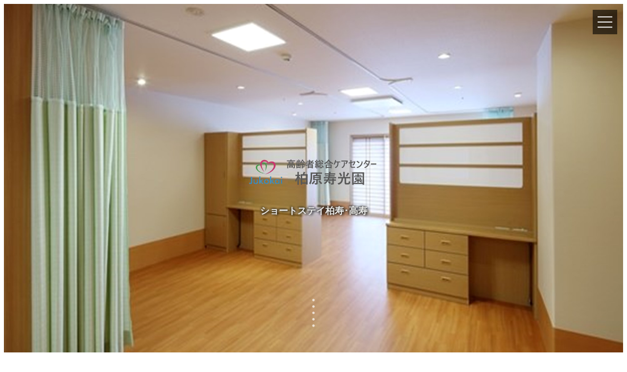

--- FILE ---
content_type: text/html
request_url: http://kasijyu.jyukoukai.org/4short.html
body_size: 3897
content:
<!DOCTYPE html>
<html lang="ja">
<head>
<meta charset="UTF-8">
<title>ショートステイ柏寿･高寿－社会福祉法人寿光会｜柏原市</title>
<meta name="viewport" content="width=device-width, initial-scale=1">
<meta name="description" content="">
<meta name="keywords" content="">
<link rel="stylesheet" href="https://cdnjs.cloudflare.com/ajax/libs/vegas/2.5.4/vegas.min.css">
<link rel="stylesheet" href="css/style.css">
</head>

<body class="home index2">

<!--スライドショー-->
<div id="subimg"></div>

<!--スクロールを促すアイコン-->
<div class="scroll"><img src="images/arrow1.gif" alt=""></div>

<header>
<h1 class="c" id="logo"><a href="index.html"><img src="images/logom.png" alt="高齢者総合ケアセンター柏原寿光園"></a>
<a class="subheader">ショートステイ柏寿･高寿</a></h1>
</header>

<div id="container">
<div id="contents">
<p><a href="index.html">ホーム</a> > ショートステイ柏寿･高寿</p>
<main>
<!--▼▼本文▼▼-->

<section>
<h2>ショートステイ柏寿<span>Short Stays</span></h2>
<h3>ショートステイ柏寿</h3>
<p></p>
<h3>事業目的</h3>
<p>指定短期入所生活介護は、介護保険法令に基づきご契約者（利用者）がその有する能力に応じ、可能な限り自立した日常生活を営むことができるように支援することを目的として、ご契約者に日常生活を営むために必要な居室および共用施設等をご利用いただき、指定短期入所生活介護サ－ビスを提供します。<br>
この施設は、身体上または精神上著しい障害があるために常時の介護を必要とし、かつ居宅においてこれを受けることが困難な方がご利用いただけます。</p>
<h3>運営の方針</h3>
<p>利用者の人権の尊重に努めると共に、保険・福祉・医療の連携、地域及び地域の方々との連携の強化に努め、高齢者が地域社会において安心して生活することができるように支援いたします。<br>
また、質の高いサ－ビスが提供できるよう職員の専門性の向上に努めます。</p>
<h3>事業所名称</h3>
<p>ショートステイ柏寿 (かしじゅ)　：<br class="sp-br">（ショートステイ 個室　10名））</p>
<h3>サービス種別</h3>
<p>指定短期入所生活介護サ－ビス</p>
<h3>所在地</h3>
<p>〒582-0015　　大阪府柏原市高井田650番1<br>
TEL <a href="tel:0729775533">072-977-5533</a><br>
Fax 072-977-3100</p>
<h3>入所対象者</h3>
<p>原則として要介護1～5で認定を受けた方が対象となります。</p>
<h3>主な設備</h3>
<p>◆【個室】居室<br>
・施設内５階に合計１０室、全て個室（１人部屋）になります。<br>
・居室には、テレビ・電動ベッド・洗面台・トイレ・収納棚を備え付けてあります。<br>
◆その他<br>
・食堂兼ロビー・医務室・リハビリ室・一般浴室・特殊浴室・喫茶ルーム等</p>
<h3>重要事項説明書</h3>
<p><a target="blank" href="jyuuyoujikou_setumeisyo/4short_1kasijyu.pdf">重要事項説明書　【PDFファイル】　<img src="images/pdf.png" alt=""></a></p>
<p class="r"><a href="https://kasijyu-news.blogspot.com/">お知らせ　<span class="icon color2">≫</span></a><br>
<a href="9recruit.html">採用情報　<span class="icon color2">≫</span></a></p>
</section>

<div class="pickup">
<div class="list">
<figure><img src="pdf_etc/4short/ka1.jpg" alt=""></figure>
</div>
<div class="list">
<figure><img src="pdf_etc/4short/ka2.jpg" alt=""></figure>
</div>
<div class="list">
<figure><img src="pdf_etc/4short/ka3.jpg" alt=""></figure>
</div>
<div class="list">
<figure><img src="pdf_etc/4short/ka4.jpg" alt=""></figure>
</div>
<div class="list">
<figure><img src="pdf_etc/4short/ka5.jpg" alt=""></figure>
</div>
<div class="list">
<figure><img src="pdf_etc/4short/ka6.jpg" alt=""></figure>
</div>
</div>
<!--/.pickup-->

<section>
<h2>ショートステイ高寿<span>Nursing Home</span></h2>
<h3>ショートステイ高寿</h3>
<p></p>
<h3>事業目的</h3>
<p>指定短期入所生活介護は、利用者一人一人の意思及び人格を尊重し、利用者の居宅における生活とショート利用中の生活が連続したものになるよう配慮しながら、ユニットにおいて利用者が相互に社会的関係を築き、自立的な日常生活を営むことを支援します。それにより、利用者の心身機能の維持並びに利用者の家族の身体的及び精神的負担の軽減を図ることを目的としています。</p>
<h3>運営の方針</h3>
<p>利用者の人権の尊重に努めると共に、保険・福祉・医療の連携、地域及び地域の方々との連携の強化に努め、高齢者が地域社会において安心して生活することができるように支援いたします。<br>
また、質の高いサ－ビスが提供できるよう職員の専門性の向上に努めます。</p>
<h3>事業所名称</h3>
<p>ショートステイ高寿 (こうじゅ)　：<br class="sp-br">（ショートステイ　個室 10名）</p>
<h3>サービス種別</h3>
<p>指定短期入所生活介護サ－ビス</p>
<h3>所在地</h3>
<p>〒582-0015　　大阪府柏原市高井田650番1<br>
TEL <a href="tel:0729775533">072-977-5533</a><br>
Fax 072-977-3100</p>
<h3>入所対象者</h3>
<p>原則として要介護1～5で認定を受けた方が対象となります。</p>
<h3>主な設備</h3>
<p>◆【個室】居室<br>
・施設内３階に合計１０室、全て個室（１人部屋）になります。<br>
・居室には、テレビ・電動ベッド・洗面台・トイレ・収納棚を備え付けてあります。<br>
◆共同生活室<br>
・ユニットに共同生活室（リビングルーム）を設けています。<br>
◆その他<br>
・食堂兼ロビー・医務室・リハビリ室・一般浴室・特殊浴室・喫茶ルーム等</p>
<h3>重要事項説明書</h3>
<p><a target="blank" href="jyuuyoujikou_setumeisyo/4short_2koujyu.pdf">重要事項説明書　【PDFファイル】　<img src="images/pdf.png" alt=""></a></p>
<p class="r"><a href="https://kasijyu-news.blogspot.com/">お知らせ　<span class="icon color2">≫</span></a><br>
<a href="9recruit.html">採用情報　<span class="icon color2">≫</span></a></p>
</section>

<section>
<h2>お問合せ <span>Contact</span></h2>
<h3>お問合せ</h3>
<p>ご利用料金等及びご質問・ご不明な点がございましたら、お気軽にお問い合わせください！<br>
〒582-0015　　大阪府柏原市高井田650番1<br>
TEL　<a href="tel:0729775533">072-977-5533</a><br>
Fax　072-977-3100</p>
</section>


<!--▲▲本文▲▲-->
</main>

<footer>
<div id="footermenu1" >

<ul>
<li class="mt1"><a href="index.html" class="up"><img src="images/logo.png" alt="高齢者総合ケアセンター柏原寿光園"></a></li>
<li>〒582-0015</li>
<li>大阪府柏原市高井田650番1</li>
<li>TEL:072-977-5533</li>
<li>Fax:072-977-3100</li>
<li class="mt1"><strong>【アクセス】</strong></li>
<li><strong>［電車をご利用の場合］</strong>：<br class="sp-br">JR高井田駅徒歩2分。近鉄河内国分駅徒歩8分</li>
<li><strong>［お車をご利用の場合］</strong>：<br class="sp-br">国道25号線の「国豊橋北詰」交差点を東へ、1つ目交差点を北へ100m</li>
<li><strong>［駐車場］</strong>：有り</li>
</ul>
<ul>
<li><iframe src="https://www.google.com/maps/embed?pb=!1m18!1m12!1m3!1d3285.2674291998665!2d135.63529181531945!3d34.572099197602284!2m3!1f0!2f0!3f0!3m2!1i1024!2i768!4f13.1!3m3!1m2!1s0x600127d4be89e599%3A0x73248a81f7b5ef06!2z44CSNTgyLTAwMTUg5aSn6Ziq5bqc5p-P5Y6f5biC6auY5LqV55Sw77yW77yV77yQ4oiS77yR!5e0!3m2!1sja!2sjp!4v1660034350283!5m2!1sja!2sjp" width="600" height="450" style="border:0;" allowfullscreen="" loading="lazy" referrerpolicy="no-referrer-when-downgrade"></iframe></li>
</ul>

</div>
<!--/#footermenu1-->

<small>Copyright&copy; <a href="index.html">高齢者総合ケアセンター柏原寿光園</a> All Rights Reserved.</small>
<span class="pr"><a href="https://template-party.com/" target="_blank">《Web Design:Template-Party》</a></span>
</footer>

</div>
<!--/#contents-->

</div>
<!--/#container-->

<!--メインメニュー-->
<nav id="menubar">
<ul>
<li><a href="index.html">ホーム<span>Home</span></a></li>
<li><a href="https://kasijyu-news.blogspot.com/">お知らせ<span>News</span></a></li>
<li><a href="3home.html">特別養護老人ホーム柏寿･高寿<span>Nursing Home</span></a></li>
<li><a href="4short.html">ショートステイ柏寿･高寿<span>Short Stays</span></a></li>
<li><a href="5day.html">デイサービスセンター高寿<span>Day Service</span></a></li>
<li><a href="6help.html">柏原寿光園ホームヘルプセンター<span>Home Help</span></a></li>
<li><a href="7care.html">柏原ケアプランセンター寿光園<span>Care Plan</span></a></li>
<li><a href="9recruit.html">採用情報<span>Recruit</span></a></li>
</ul>
</nav>

<!--jQueryファイルの読み込み-->
<script src="https://ajax.googleapis.com/ajax/libs/jquery/3.6.0/jquery.min.js"></script>

<!--スライドショー（vegas）-->
<script src="https://cdnjs.cloudflare.com/ajax/libs/vegas/2.5.4/vegas.min.js"></script>
<script src="js/vegas4short.js"></script>

<!--スライドショー（slick）-->
<script src="https://cdn.jsdelivr.net/npm/slick-carousel@1.8.1/slick/slick.min.js"></script>
<script src="js/slick.js"></script>

<!--パララックス（inview）-->
<script src="https://cdnjs.cloudflare.com/ajax/libs/protonet-jquery.inview/1.1.2/jquery.inview.min.js"></script>
<script src="js/jquery.inview_set.js"></script>

<!--メニュー開閉用のスクリプト-->
<div id="menubar_hdr"></div>
<script src="js/openclose_tp.js"></script>

<!--ページの上部へ戻るボタン-->
<p class="pagetop"><a href="#">↑</a></p>
</body>
</html>


--- FILE ---
content_type: text/css
request_url: http://kasijyu.jyukoukai.org/css/style.css
body_size: 11908
content:
@charset "utf-8";



/*リセットCSS（sanitize.css）の読み込み
---------------------------------------------------------------------------*/
@import url("https://unpkg.com/sanitize.css");

/*Google Fontsの読み込み
---------------------------------------------------------------------------*/
@import url('https://fonts.googleapis.com/css2?family=Tangerine&display=swap');
/*Google Fontsの読み込み★
---------------------------------------------------------------------------*/
@import url('https://fonts.googleapis.com/css2?family=Questrial&display=swap');
@import url('https://fonts.googleapis.com/css2?family=Tangerine&display=swap');


/*slick.cssの読み込み
---------------------------------------------------------------------------*/
@import url("https://cdn.jsdelivr.net/npm/slick-carousel@1.8.1/slick/slick.css");

/*inview.cssの読み込み
---------------------------------------------------------------------------*/
@import url("inview.css");



/*全体の設定
---------------------------------------------------------------------------*/
html,body {
	overflow-x: hidden;
	font-size: 14px;	/*基準となるフォントサイズ。下の方にある「画面幅800px以上」で基準を大きなサイズに変更しています。*/
}

body {
	font-family: "ヒラギノ丸ゴ Pro", "Hiragino Maru Gothic Pro", "メイリオ", Meiryo, Osaka, "ＭＳ Ｐゴシック", "MS PGothic", sans-serif;	/*フォント種類*/
	-webkit-text-size-adjust: none;
	background: #fff;	/*背景色#a0ded3*/
	color: #171717;	/*全体の文字色#fff*/
	line-height: 2;		/*行間*/
}

/*マージンのリセット*/
figure {margin: 0;}
dd {margin: 0;}

/*table全般の設定*/
table {border-collapse:collapse;}

/*画像全般の設定*/
img {border: none;max-width: 100%;height: auto;vertical-align: middle;}

/*section全般の設定*/
section + section {
	padding-top: 30px;	/*sectionの間に空けるスペース*/
}

/*videoタグ*/
video {max-width: 100%;}

/*iframeタグ*/
iframe {width: 100%;}

/*notbarタグ*/
notbar {overflow-y;}


/*opa1（透明から着色状態に）
---------------------------------------------------------------------------*/
@keyframes opa1 {
	0% {opacity: 0;}
	100% {opacity: 1;}
}

/*リンクテキスト全般の設定
---------------------------------------------------------------------------*/
a {
	color: #333;	/*文字色#fff*/
}

a:hover {
	color: #448db3;	/*マウスオン時の文字色#999*/
}

/*container。サイト全体を囲むブロック。
---------------------------------------------------------------------------*/
#container {
	margin: 0 auto;
	max-width: 1400px;	/*最大幅。これ以上幅が広がらないように。*/
	padding: 0 10px;	/*上下、左右へのブロック内の余白*/
}

/*headerブロック（ロゴが入った最上段のブロック）
---------------------------------------------------------------------------*/
/*トップページの画像ロゴ(png画像)設定*/
.home header #logo {
	position: absolute;left: 50%;top: 50%;transform: translate(-50%, -50%);
	width: 300px;				/*ロゴ画像の幅*/
	animation-name: opa1;		/*@keyframesの指定*/
	animation-duration: 3S;		/*アニメーションの実行時間*/
	animation-fill-mode: both;	/*アニメーションの待機中は最初のキーフレームを維持、終了後は最後のキーフレームを維持。*/
}

/*トップページの画像ロゴ(png画像)を、デフォルトでは非表示にする*/
.home header #logo {
	display: none;
}

/*ロゴアニメーションを使わない場合の設定*/
.home.index2 header #logo {display: block;}
.home.index2 svg {display: none;}

/*トップページ以外のロゴ画像の幅*/
.home header #logosub {
	width: 150px;
}


/*mainブロック
---------------------------------------------------------------------------*/
main {
	margin-bottom: 100px;	/*下に空けるスペース*/
}


/*ブロック内のh2タグ*/
main h2 {
	clear: both;
	opacity: 0;							/*透明度。0は色が出ていない(0%)状態の事。*/
	text-align: center;					/*文字をセンタリング*/
	font-weight: normal;				/*hタグはデフォルトで太字なので、これを標準にする*/
	font-size: 1.6rem;					/*文字サイズ。remの単位についてはテンプレート内の解説をお読み下さい。3rem*/
	margin-bottom: 0px;				/*下に空けるスペース80*/
        text-shadow:1.5px 8px 3px #737c3e;
}

/*ブロック内のh2タグ内のspanタグ（日本語の小さい説明用部分）*/
main h2 span {
	display: block;	
	font-family: 'Tangerine', cursive, "ヒラギノ丸ゴ Pro", "Hiragino Maru Gothic Pro", "メイリオ", Meiryo, Osaka;
	font-size: 1.2rem;			/*文字サイズ。remの単位についてはテンプレート内の解説をお読み下さい。*/
        letter-spacing: 0.2em;		/*文字間隔を少し広くとる指定*/
	margin-top: -20px;				/*上に空けるスペース80*/
}

/*spanタグの前に「〜」を出力する指定*/
main h2 span::before {
	font-size: 1.2rem;			/*文字サイズ。remの単位についてはテンプレート内の解説をお読み下さい。*/
	content: "〜";
	padding-right: 10px;
}

/*spanタグの後に「〜」を出力する指定*/
main h2 span::after {
	font-size: 1.2rem;			/*文字サイズ。remの単位についてはテンプレート内の解説をお読み下さい。*/
	content: "〜";
	padding-left: 10px;
}

/*ブロック内のh3タグ*/
main h3 {
	clear: both;
	font-weight: normal;	/*hタグはデフォルトで太字なので、これを標準にする*/
	text-align:　;		/*文字をセンタリングcenter*/
	font-size: 1.2rem;		/*★文字サイズ。remの単位についてはテンプレート内の解説をお読み下さい。1.6*/
	border-bottom: 1px solid #a0ded3;
	margin: 5px 0;			/*★上下50px、左右へとる余白10px 0*/
        text-shadow:1px 3px 3px #38755d;
}

/*mainブロックのpタグ*/
main p {
	margin: 0 5px 10px;	/*上、左右、下へ空けるスペース 0 5px 30px*/
}


/*３本バー（ハンバーガー）アイコン設定
---------------------------------------------------------------------------*/
/*３本バーブロック*/
#menubar_hdr {
	display: block;
	position: fixed;z-index: 100;
	top: 20px;		/*上からの配置場所*/
	right: 20px;	/*左からの配置場所*/
	width: 50px;	/*幅*/
	height: 50px;	/*高さ*/
	cursor: pointer;
	background: rgba(0,0,0,0.6) url(../images/icon_menu.png) no-repeat center top/50px;	/*背景色、背景画像の読み込み、画像の上半分（３本マーク）を表示。幅は50px。*/
}

/*×印が出ている状態の設定。*/
#menubar_hdr.close {
	background: #ff0000 url(../images/icon_menu.png) no-repeat center bottom/50px;	/*背景色、背景画像の読み込み、画像の下半分（×マーク）を表示。幅は50px。*/
}

/*メニューの設定
---------------------------------------------------------------------------*/
#menubar ul {list-style: none;}

/*ボックス全体の設定*/
#menubar {
	display: none;				/*デフォルトで非表示にしておく*/
	animation-name: opa1;		/*@keyframesの指定*/
	animation-duration: 1S;		/*アニメーションの実行時間*/
	animation-fill-mode: both;	/*アニメーションの待機中は最初のキーフレームを維持、終了後は最後のキーフレームを維持。*/
	position: fixed;overflow: auto;z-index: 99;	/*fixedはスクロールしても動かない為の指定*/
	left: 0px;top: 0px;
	width: 100%;
	height: 100%;
	padding: 10px 50px;		/*ボックス内の余白50px*/
	text-align: center;	/*テキストをセンタリング*/
	background: rgba(0,0,0,0.8);	/*背景色*/
	font-size: 1.0rem;	/*文字サイズ。remの単位についてはテンプレート内の解説をお読み下さい。1.2*/
	line-height: 1.3;		/*行間2*/
}

/*メニュー１個あたりの設定*/
#menubar li {
	margin-bottom: 10px;	/*下に空けるスペース20*/
}

#menubar a {
	display: block;text-decoration: none;
	text-align: center;	/*テキストをセンタリング*/
	background: #fff;	/*背景色*/
	color: #000;		/*文字色*/
	border-radius: 5px;	/*角丸の指定*/
	box-shadow: 0px 0px 50px 10px rgba(255,255,255,0.4);	/*ボックスの影。右へ、下へ、ぼかし幅、範囲。255,255,255は白の事で0.4は色が40%出た状態の事。*/
	padding: 5px;	/*余白*/
}

/*メニュー内のspanタグ（小さい日本語部分）*/
#menubar span {
	display: block;
	font-size: 0.7rem;	/*文字サイズ。remの単位についてはテンプレート内の解説をお読み下さい。*/
}

/*フッター設定
---------------------------------------------------------------------------*/
footer small {font-size: 100%;}

footer {
	font-size: 0.6rem;		/*文字サイズ。remの単位についてはテンプレート内の解説をお読み下さい。*/
	text-align: center;		/*内容をセンタリング*/
	padding: 0px;			/*ボックス内の余白*/
	background-color: #a0ded3 ;    /*★背景色*/
}

/*リンクテキスト*/
footer a {text-decoration: none;}

/*著作部分*/
footer .pr {display: block;}

#footermenu1 {
	overflow: hidden;
	padding: 10px 0;	/*上下、左右へのボックス内の余白*/
	padding-left: 3%;	/*左に空ける余白*/
	padding-right: 3%;	/*右に空ける余白*/
}
#footermenu1 a {
	opacity: 0.7;	/*透明度。70%の色がついた状態。*/
}
#footermenu1 a:hover {
	opacity: 1;
}
/*１行分の設定*/
#footermenu1 ul {
  list-style: none;
	font-size: 15px;	/*文字サイズ*/
	float: ;	/*左に回り込み★left*/
	width: ;		/*★幅50%*/
	padding-right: 1%;
	padding-left: 1%;
	text-align: left;
	line-height: 1.7;
}
/*見出し*/
#footermenu1 li.title, 
#footermenu1li.title a {
	opacity: 1;	/*透明度。100%色がついた状態。*/
	font-size: 10px;	/*文字サイズ*/
}

/*フッターにあるアイコン類
---------------------------------------------------------------------------*/
/*アイコン類を囲むブロック*/
ul.icon {
	list-style: none;
	margin: 0;padding: 0;
	margin-bottom: 30px;	/*下に空けるスペース*/
}

/*アイコン１個あたりの設定*/
ul.icon li {
	display: inline-block;	/*リストタグを横並びにさせる指定*/
}

/*アイコン画像の設定*/
ul.icon img {
	width: 30px;	/*アイコン画像の幅*/
}

/*画像のマウスオン時*/
ul.icon img:hover {
	opacity: 0.8;	/*透明度。0.8は色が80%出た状態の事。*/
}

/*トップページの「Photo's（お料理の写真）」の横スライドショーコーナー（slickを使用）
---------------------------------------------------------------------------*/
/*スライドショー全体を囲むボックス*/
.pickup {
	position: relative;
	display: flex;			/*flexボックスを使う指定*/
}

/*１個あたりのボックス*/
.pickup .slick-slide {
	margin: 5px !important;
	width: auto;	/**/
}

/*ボックス内の画像*/
.pickup .list img {
	object-fit: cover;	/*トリミングのタイプ*/
	width: 100%;		/*画像の幅*/
	font-family: 'object-fit: cover;';	/*IE対策*/
}

/*「お知らせ」ブロック
---------------------------------------------------------------------------*/
/*お知らせブロック*/
#new {
	display: flex;		/*flexボックスを使う指定*/
	flex-wrap: wrap;	/*折り返す指定*/
	padding: 0 5px;		/*上下、左右へのボックス内の余白*/
}

/*日付(dt)、記事(dd)共通設定*/
#new dt,
#new dd {
	border-bottom: 1px solid rgba(255,255,255,0.2);	/*下線の幅、線種、色。255,255,255,は白の事で0.2は色が20%出た状態の事。*/
	padding: 5px 0;					/*上下、左右へのボックス内の余白*/
}

/*日付(dt)設定*/
#new dt {
	width: 8em;	/*幅。8文字(em)分。*/
}

/*記事(dd)設定*/
#new dd {
	width: calc(100% - 8em);	/*「8em」は上の「#new dt」のwidthの値です。*/
}

/*listb（worksページで使っている横長ブロック）★
---------------------------------------------------------------------------*/
/*ボックスの設定*/
#contents .listb {
	position: relative;
	border-radius: 5px;				/*角丸の指定。ほんの少し角が丸くなります。*/
	overflow: hidden;				/*角丸から内容が飛び出ないよう、飛び出た部分を非表示にする指定*/
	display: flex;
	align-items: center;			/*中のブロックの縦並びの揃え方*/
	background: #b22d35;		/*★000背景色*/
	color: #fff;			/*文字色*/
	margin: 0 3% 30px;		/*ボックスの下に空けるスペース。上、左右、下への順番。*/
}
/*リンクテキストの文字色*/
#contents .listb a {
	color: #fff;
}
/*ボックス内のh4（見出し）タグ*/
#contents .listb h4 {
	margin-bottom: 20px;	/*下のテキストとの間に空けるスペース*/
	font-size: 140%;		/*文字サイズ*/
}
/*ボックス内のp（段落）タグ*/
#contents .listb p {
	padding: 0;		/*余白のリセット*/
}
/*ボックス内のfigure画像*/
#contents .listb figure {
	width: 50%;		/*画像の幅*/
}
/*「class="text"」を指定したブロック。テキストブロック。*/
#contents .listb .text {
	width: 50%;		/*ブロックの幅。下のpaddingの5%とも連動するので変更の際は注意して下さい。*/
	padding: 2% 5%;	/*上下、左右0.5へのブロック内の余白*/
}

/*偶数目のブロックの設定（画像とテキストブロックが左右交互に入れ替わる設定です。全部同じむきがよければこのブロックを削除します。）*/
#contents .listb:nth-of-type(even) .text {
	order: 1;
}

/*装飾文字の設定（共通）★font-size: 14vw;*/
#contents .listb::before {
	font-size: 26vw;
	line-height: 1;
	position: absolute;
	color: rgba(255,255,255,0.15);	/*文字色。255,255,255は白のことで、0.15は色が15%出た状態のこと。*/
	font-family: 'Tangerine', cursive;	/*冒頭で読み込んだGoogle Fontsを適用する指定*/
}
/*奇数番目のブロックの文字の配置場所指定★left: -10px;top: -40px;*/
#contents .listb:nth-of-type(odd)::before {
	left: -10px;
	top: -20px;
}
/*偶数番目のブロックの文字の配置場所指定★right: -7px;top: -10px;*/
#contents .listb:nth-of-type(even)::before {
	right: -7px;
	top: -6px;
}
/*１つ目ブロックに表示させるテキスト*/
#contents .listb:nth-of-type(1)::before {
	content: "News";
}
/*２つ目ブロックに表示させるテキスト★font-size: 10vw*/
#contents .listb:nth-of-type(2)::before {
	content: "Find a Job";
	font-size: 15vw;
}
/*３つ目ブロックに表示させるテキスト*/
#contents .listb:nth-of-type(3)::before {
	content: "Site3";
}
/*4つ目ブロックに表示させるテキスト*/
#contents .listb:nth-of-type(4)::before {
	content: "Site4";
}
/*5つ目ブロックに表示させるテキスト*/
#contents .listb:nth-of-type(5)::before {
	content: "Site5";
}

/*ボックス内のボタン（共通）*/
.btn1 a {
	display: block;
	font-size: 3vw;
	text-decoration: none;
	border: 1px solid #fff;		/*枠線の幅、線種、色*/
	text-align: center;			/*テキストをセンタリング*/
	padding: 0px 0px;			/*上下、左右へのボタン内の余白10px 30px*/
	margin: 10px auto 0;		/*上、左右、下へのボックスの外側への余白*/
}
/*ボタンのマウスオン時（共通）*/
.btn1 a:hover {
	background: #fff;	/*背景色*/
	color: #000 !important;		/*文字色*/
}

/*lists（サービス事業所ブロック）★
---------------------------------------------------------------------------*/
/*ボックスの設定*/
#contents .lists {
	position: relative;
	border-radius: 5px;				/*角丸の指定。ほんの少し角が丸くなります。*/
	overflow: hidden;				/*角丸から内容が飛び出ないよう、飛び出た部分を非表示にする指定*/
	display: flex;
	align-items: center;			/*中のブロックの縦並びの揃え方*/
	background: #6a6da9;		/*★000背景色*/
	color: #fff;			/*文字色*/
	margin: 0 3% 30px;		/*ボックスの下に空けるスペース。上、左右、下への順番。*/
}
/*リンクテキストの文字色*/
#contents .lists a {
	color: #fff;
}
/*ボックス内のh4（見出し）タグ*/
#contents .lists h4 {
	margin-bottom: 20px;	/*下のテキストとの間に空けるスペース*/
	font-size: 120%;		/*★文字サイズ140%*/
}
/*ボックス内のp（段落）タグ*/
#contents .lists p {
	padding: 0;		/*余白のリセット*/
}
/*ボックス内のfigure画像*/
#contents .lists figure {
	width: 50%;		/*画像の幅*/
}
/*「class="text"」を指定したブロック。テキストブロック。*/
#contents .lists .text {
	width: 50%;		/*ブロックの幅。下のpaddingの5%とも連動するので変更の際は注意して下さい。*/
	padding: 2% 0.5%;	/*上下、左右5へのブロック内の余白*/
}

/*偶数目のブロックの設定（画像とテキストブロックが左右交互に入れ替わる設定です。全部同じむきがよければこのブロックを削除します。）*/
#contents .lists:nth-of-type(even) .text {
	order: 1;
}

/*装飾文字の設定（共通）*/
#contents .lists::before {
	font-size: 22vw;	/*★15vw*/
	line-height: 1;
	position: absolute;
	color: rgba(255,255,255,0.15);	/*文字色。255,255,255は白のことで、0.15は色が15%出た状態のこと。*/
	font-family: 'Tangerine', cursive;	/*冒頭で読み込んだGoogle Fontsを適用する指定*/
}
/*奇数番目のブロックの文字の配置場所指定*/
#contents .lists:nth-of-type(odd)::before {
	left: 0px;	/*★-10px*/
	top: 0px;	/*★-40px*/
}
/*偶数番目のブロックの文字の配置場所指定*/
#contents .lists:nth-of-type(even)::before {
	right: 0px;	/*★ -10px*/
	top: 0px;	/*★-40px*/
}
/*１つ目ブロックに表示させるテキスト*/
#contents .lists:nth-of-type(1)::before {
	content: "Service1";
}
/*２つ目ブロックに表示させるテキスト*/
#contents .lists:nth-of-type(2)::before {
	content: "Service2";
}
/*３つ目ブロックに表示させるテキスト*/
#contents .lists:nth-of-type(3)::before {
	content: "Service3";
}
/*4つ目ブロックに表示させるテキスト*/
#contents .lists:nth-of-type(4)::before {
	content: "Service4";
}
/*5つ目ブロックに表示させるテキスト*/
#contents .lists:nth-of-type(5)::before {
	content: "Service5";
}
/*6つ目ブロックに表示させるテキスト*/
#contents .lists:nth-of-type(6)::before {
	content: "Service6";
}
/*7つ目ブロックに表示させるテキスト*/
#contents .lists:nth-of-type(7)::before {
	content: "Service7";
}
/*8つ目ブロックに表示させるテキスト*/
#contents .lists:nth-of-type(8)::before {
	content: "Service8";
}

/*ボックス内のボタン（共通）*/
.btn1 a {
	display: block;
	font-size: 3vw;
	text-decoration: none;
	border: 1px solid #fff;		/*枠線の幅、線種、色*/
	text-align: center;			/*テキストをセンタリング*/
	padding: 0px 0px;			/*上下、左右へのボタン内の余白*/
	margin: 10px auto 0;		/*上、左右、下へのボックスの外側への余白*/
}
/*ボタンのマウスオン時（共通）*/
.btn1 a:hover {
	background: #fff;	/*背景色*/
	color: #000 !important;		/*文字色*/
}


/*listj（グループ施設ブロック）★
---------------------------------------------------------------------------*/
/*ボックスの設定*/
#contents .listj {
	position: relative;
	border-radius: 5px;				/*角丸の指定。ほんの少し角が丸くなります。*/
	overflow: hidden;				/*角丸から内容が飛び出ないよう、飛び出た部分を非表示にする指定*/
	display: flex;
	align-items: center;			/*中のブロックの縦並びの揃え方*/
	background: #19162b;		/*★000背景色*/
	color: #fff;			/*文字色*/
	margin: 0 3% 30px;		/*ボックスの下に空けるスペース。上、左右、下への順番。*/
}
/*リンクテキストの文字色*/
#contents .listj a {
	color: #fff;
}
/*ボックス内のh4（見出し）タグ*/
#contents .listj h4 {
	margin-bottom: 0px;	/*下のテキストとの間に空けるスペース20*/
	margin-top: 0px;	/*上のテキストとの間に空けるスペース*/
	font-size: 140%;		/*文字サイズ*/
}
/*ボックス内のp（段落）タグ*/
#contents .listj p {
	padding: 0;		/*余白のリセット*/
}
/*ボックス内のfigure画像*/
#contents .listj figure {
	width: 50%;		/*画像の幅*/
}
/*「class="text"」を指定したブロック。テキストブロック。*/
#contents .listj .text {
	width: 50%;		/*ブロックの幅50。下のpaddingの5%とも連動するので変更の際は注意して下さい。*/
	padding: 2% 0.5%;	/*上下、左右0.5へのブロック内の余白*/
}

/*偶数目のブロックの設定（画像とテキストブロックが左右交互に入れ替わる設定です。全部同じむきがよければこのブロックを削除します。）*/
#contents .listj:nth-of-type(even) .text {
	order: 1;
}

/*★装飾文字の設定（共通）18vw*/
#contents .listj::before {
	font-size: 40vw;
	line-height: 1;
	position: absolute;
	color: rgba(255,255,255,0.15);	/*文字色。255,255,255は白のことで、0.15は色が15%出た状態のこと。*/
	font-family: 'Tangerine', cursive;	/*冒頭で読み込んだGoogle Fontsを適用する指定*/
}
/*★奇数番目のブロックの文字の配置場所指定top: -40px*/
#contents .listj:nth-of-type(odd)::before {
	left: -10px;
	top: 0px;
}
/*★偶数番目のブロックの文字の配置場所指定right: 260px　top: -40px*/
#contents .listj:nth-of-type(even)::before {
	right: 30px;
	top: 0px;
}
/*１つ目ブロックに表示させるテキスト*/
#contents .listj:nth-of-type(1)::before {
	content: "Site1";
}
/*２つ目ブロックに表示させるテキスト*/
#contents .listj:nth-of-type(2)::before {
	content: "Site2";
}
/*３つ目ブロックに表示させるテキスト*/
#contents .listj:nth-of-type(3)::before {
	content: "Site3";
}
/*4つ目ブロックに表示させるテキスト*/
#contents .listj:nth-of-type(4)::before {
	content: "Site4";
}
/*5つ目ブロックに表示させるテキスト*/
#contents .listj:nth-of-type(5)::before {
	content: "Site5";
}

/*★ボックス内のボタン（共通）padding: 10px 30px*/
.btn1 a {
	font-size: 1vw;
	display: block;
	font-size: 3vw;
	text-decoration: none;
	border: 1px solid #fff;		/*枠線の幅、線種、色*/
	text-align: center;			/*テキストをセンタリング*/
	padding: 0px 0px;			/*上下、左右へのボタン内の余白*/
	margin: 10px auto 0;		/*上、左右、下へのボックスの外側への余白*/
}
/*ボタンのマウスオン時（共通）*/
.btn1 a:hover {
	background: #fff;	/*背景色*/
	color: #000 !important;		/*文字色*/
}



/*menu.htmlの画像配置のコンパクトメニュー部分
---------------------------------------------------------------------------*/
/*listボックスを囲むボックス*/
.list-container {
	display: flex;		/*flexボックスを使う指定*/
	flex-wrap: wrap;	/*折り返す指定*/
	padding: 0 5px;		/*上下、左右へのボックス内の余白*/
}

/*１個あたりのボックス*/
.list {
	width: 49%;				/*ボックスの幅*/
	margin-right: 2%;		/*ボックス同士の左右間の余白。ボックスを２列並べるので、49%×2個=98%。100%との差の2%がここに入ります。*/
	margin-bottom: 15px;	/*ボックス同士の上下間の余白*/
	text-align: center;		/*テキストをセンタリング*/
	font-size: 1.0rem;		/*文字サイズ。remの単位についてはテンプレート内の解説をお読み下さい。0.7*/
}

/*2の倍数(偶数番目)のボックスへの追加指定*/
.list:nth-of-type(2n) {
	margin-right: 0;	/*右側のスペースをなくす設定*/
}

/*★ボックス内のh4タグ。メニュータイトルを入力しているスペースです。font-size: 1rem*/
.list h4 {
	margin: 10px 0 0;		/*上、左右、下に空けるスペース*/
	font-weight: normal;	/*hタグはデフォルトで太字なので、これを標準にする*/
	font-size: 0.1rem;	/*★*/
}

/*★ボックス内のpタグ。価格を入力しているスペースです。*/
.list p {
	margin: 0!important;	/*「main p」のマージンをリセットする*/
	font-size: 0.1rem;	/*★*/
}

/*トップページの「今週のランチ」ブロック
---------------------------------------------------------------------------*/
/*写真とメニュー解説テキストを囲むブロック*/
.list2 {
	display: flex;			/*flexボックスを使う指定*/
	flex-direction: column;	/*子要素を縦並びにする*/
	align-items: center;	/*垂直揃えの指定。上下中央に配置されるように。*/
	justify-content: space-between;	/*並びかたの種類の指定*/
	margin-bottom: 40px;	/*下に空けるスペース*/
}

/*list2ブロック内のh4タグ*/
.list2 h4 {
	margin: 0;
	font-size: 1.2rem;		/*文字サイズ。remの単位についてはテンプレート内の解説をお読み下さい。*/
	font-weight: normal;	/*hタグはデフォルトで太字なので、これを標準にする*/
	text-align: center;		/*テキストをセンタリング*/
}

/*写真下の小さなテキスト*/
.list2 figcaption {
	margin-top: 20px;	/*写真とテキストとの間に空けるスペース*/
	font-size: 0.7rem;	/*文字サイズ。remの単位についてはテンプレート内の解説をお読み下さい。*/
}

/*list2ブロック内のfigureタグ。写真を囲むブロック。*/
.list2 figure {
	width: 90%;				/*幅*/
	text-align: center;		/*テキストをセンタリング*/
}

/*料理写真*/
.list2 figure img {
	padding: 10px;		/*写真の周りに少し余白を作って、より写真っぽく見せる*/
	background: #fff;	/*上の10pxとの間に出る色*/
	box-shadow: 0px 0px 50px 10px rgba(255,255,255,0.4);	/*ボックスの影。右へ、下へ、ぼかし幅、範囲。255,255,255は白の事で0.4は色が40%出た状態の事。*/
	transform: rotate(-2deg);	/*左に少しだけ回転させる指定。回転させたくなければこの１行と、下の「.list2:nth-of-type(even) img」のブロックを削除。*/
}

/*偶数番目のimg画像*/
.list2:nth-of-type(even) img {
	transform: rotate(2deg);	/*回転を上と逆向きに。*/
}

/*list2内のtextブロック*/
.list2 .text {
	width: 100%;	/*幅*/
}

/*list2内のリストタグ*/
.list2 li {
	margin-bottom: 10px;	/*上下間にとるスペース*/
}

/*list2内のリストタグ内のspanタグ。文字サイズの小さい説明テキスト部分です。*/
.list2 li span {
	display: block;
	font-size: 0.7rem;	/*文字サイズ。remの単位についてはテンプレート内の解説をお読み下さい。*/
	opacity: 0.7;		/*透明度。0.7は色が70%出た状態の事。*/
}


/*list2（★0-4informationで利用している各ボックス）
---------------------------------------------------------------------------*/
/*各ボックスの設定*/
.list9 {
	position: none;
	float: none;	/*回り込み解除*/
	width: 100%;		/*ボックス幅解除*/
	margin: 10px 0% 10px;	/*上、左右、下へ、ボックスの外側に空けるスペース*/
	text-align: center;		/*内容を中央よせ*/
}
/*ボックス内の画像*/
.list9 figure {
	margin-bottom: 20px;	/*画像の下に空けるスペース*/
}
.list9 figure a:hover{
	opacity: 0.8;	/*マウスオン時。透明度80%にする。*/
}
/*ボックス内のh4（見出し）タグ*/
.list9 h4 {
	position: absolute;
	top: 0px;	/*listボックスの上から0pxの場所に配置*/
	width: 100%;	/*幅*/
	background: #000;	/*背景色（古いブラウザ用）*/
	background: rgba(0,0,0,0.7);	/*背景色。0,0,0は黒の事で0.7は70%色がついた状態。*/
	color: #fff;	/*文字色*/
}
/*ボックス内のp（段落）タグ*/
.list9 p {
	padding-bottom: 0px !important;
	text-align: left;		/*内容をleftよせ*/
}


/*menu.htmlのテキストメニュー設定
---------------------------------------------------------------------------*/
/*テキストメニュー全体を囲むブロック*/
.textmenu {
	display: flex;		/*flexボックスを使う指定*/
	flex-wrap: wrap;	/*折り返す指定*/
	border-top: 1px solid rgba(255,255,255,0.5);	/*上の線の幅、線種、色。255,255,255は白の事で、0.5は色が50%出た状態。*/
	margin-bottom: 50px;	/*下に空けるスペース*/
}

/*偶数番目の行の色を変更する*/
.textmenu dt:nth-of-type(odd), .textmenu dd:nth-of-type(odd) {
	background: rgba(255,255,255,0.05);	/*背景色。255,255,255は白の事で0.05は色が5%出た状態。*/
}

/*メニュータイトル*/
.textmenu dt {
	width: calc(100% - 10em);		/*「10em」は下の「.textmenu dd」のwidthの値を入れて下さい。*/
	padding: 10px 0px 10px 20px;	/*上、右、下、左への余白*/
	border-bottom: 1px solid rgba(255,255,255,0.5);	/*下線の幅、線種、色。*/
}

/*価格*/
.textmenu dd {
	width: 10em;		/*ここを変更する場合は、上の「.textmenu dt」のwidthも変更して下さい。*/
	text-align: right;	/*価格なので、テキストを右寄せで揃えて見やすくしておく。*/
	padding: 10px 20px 10px 0px;	/*上、右、下、左への余白*/
	border-bottom: 1px solid rgba(255,255,255,0.5);	/*下線の幅、線種、色。*/
}

/*トップページのスライドショー（vegasを使用）
---------------------------------------------------------------------------*/
#mainimg {
    width: 100vw;
    height: 100vh;
}

/*SVGロゴ設定*/
#svg-logo {
	position: absolute;left: 50%;top: 50%;transform: translate(-50%, -50%);
    fill: none;
    stroke-linecap: round;
    stroke-linejoin: round;
    stroke-miterlimit: 10;
	width: 300px;		/*幅*/
    stroke: #fff;		/*ここはこのままで変更しない（文字色の指定ではありません）*/
    stroke-width: 12;	/*ロゴをなぞった際の線の太さを指定して下さい。*/
}

/*スクロールを促すアイコン*/
.scroll {
	position: absolute;left: 50%;bottom: 20px;transform: translateX(-50%);
	width: 30px;	/*画像の幅*/
	opacity: 0.7;	/*透明度。0.7は色が70%出た状態の事。*/
}

/*サブページ★★★
---------------------------------------------------------------------------*/
#subimg {
    width: 100vw;
    height: 100vh;
}
/*SVGロゴ設定*/
#svg-logo {
	position: absolute;left: 50%;top: 50%;transform: translate(-50%, -50%);
    fill: none;
    stroke-linecap: round;
    stroke-linejoin: round;
    stroke-miterlimit: 10;
	width: 300px;		/*幅*/
    stroke: #fff;		/*ここはこのままで変更しない（文字色の指定ではありません）*/
    stroke-width: 12;	/*ロゴをなぞった際の線の太さを指定して下さい。*/
}

/*スクロールを促すアイコン*/
.scroll {
	position: absolute;left: 50%;bottom: 20px;transform: translateX(-50%);
	width: 30px;	/*画像の幅*/
	opacity: 0.7;	/*透明度。0.7は色が70%出た状態の事。*/
}


/*テーブル
---------------------------------------------------------------------------*/
/*テーブル１行目に入った見出し部分（※caption）*/
.ta1 caption {
	border-top: 1px solid rgba(255,255,255,0.5);	/*上の枠線の幅、線種、色。255,255,255は白の事で0.5は色が50%出た状態。*/
	font-weight: bold;								/*太字に*/
	padding: 10px 5px;								/*上下、左右へのボックス内の余白。基本的に数行下の「.ta1 th, .ta1 td」のpaddingと揃えておけばOKです。*/
	background: rgba(255,255,255,0.05);				/*背景色。255,255,255は白の事で0.05は色が5%出た状態。*/
}

/*ta1テーブルブロック設定*/
.ta1 {
	border-top: 1px solid rgba(255,255,255,0.5);	/*テーブルの一番上の線。幅、線種、色。255,255,255は白の事で0.5は色が50%出た状態。*/
	table-layout: fixed;
	width: calc(100% - 10px);	/*テーブルの両サイドに合計10px（左右各5pxずつ）の余白を作った残りを幅にします*/
	margin: 0 auto 30px;		/*最後の「30px」がテーブルの下に空けるスペースです*/
}

/*tr（１行分）タグ設定*/
.ta1 tr {
	border-bottom: 1px solid rgba(255,255,255,0.5);	/*テーブルの下線。幅、線種、色。255,255,255は白の事で0.5は色が50%出た状態。*/
}

/*th（左側）、td（右側）の共通設定*/
.ta1 th, .ta1 td {
	padding: 10px 5px;		/*上下、左右へのボックス内の余白*。基本的に数行上の「.ta1 caption」のpaddingと揃えておけばOKです。*/
	word-break: break-all;	/*英語などのテキストを改行で自動的に折り返す設定。これがないと、テーブルを突き抜けて表示される場合があります。*/
}

/*th（左側）のみの設定*/
.ta1 th {
	width: 30%;				/*幅*/
	text-align: left;		/*左よせにする*/
	font-weight: normal;	/*デフォルトの太字を標準にする*/
}

/*テーブル（ta2）サブブロックの受付テーブルに使用。★
---------------------------------------------------------------------------*/
/*テーブル１行目に入った見出し部分（※caption）*/
.ta2 caption {
	border: 1px solid #b7b7b7;	/*テーブルの枠線の幅、線種、色*/
	border-bottom: none;	/*下線だけ消す*/
	text-align: center;
	background: #fff;		/*背景色*/
	color: #333;
	font-weight: bold;		/*太字に*/
	padding: 10px;			/*ボックス内の余白*/
}
/*ta2設定*/
.ta2 {
	table-layout: fixed;
	width: 100%;
	margin-bottom: 20px;
	text-align: center;	/*センタリング*/
	background: #fff;	/*背景色*/
	color: #333;
}
.ta2, .ta2 td, .ta2 th {
	word-break: break-all;
	border: 1px solid #b7b7b7;	/*テーブルの枠線の幅、線種、色*/
}
/*曜日*/
.ta2 th {
	background: #fffbe3;
}
.ta2 cb{
  /* floatを解除 */
  clear: both;
}

/*【★ul,lid : inf】
---------------------------------------------------------------------------*/
/*ブロック全体*/
.inf1 {
	padding: 0px 20px;	/*上下、左右への余白*/
}
.inf1 ul {
	font-weight: bold;	/*太字にする*/
	color: #e5831f;	/*文字色*/
	margin-top: 20px;	/*ボックス間の余白*/
	margin-bottom: 20px;	/*ボックス間の余白*/
}
.inf1 li {
	border-bottom: 1px solid #ccc;	/*下線の幅、線種、色*/
	overflow: hidden;
	width: 50%;	/*幅*/
	float: left;	/*左に回り込み*/
	padding-bottom: 20px;	/*ボックス内の余白*/
	margin-bottom: 20px;	/*ボックス間の余白*/
}
.inf1 li:last-child {
        border-bottom:none;	/*最後の行は下線なし*/
}


/*【★ul,lid : inf2】
---------------------------------------------------------------------------*/
/*ブロック全体*/
.inf2 {
	padding: 0px 20px;	/*上下、左右への余白*/
}
.inf2 ul {
	font-weight: bold;	/*太字にする*/
	color: #e5831f;	/*文字色*/
	margin-top: 20px;	/*ボックス間の余白*/
	margin-bottom: 20px;	/*ボックス間の余白*/
}
.inf2 li {
	border-bottom: 1px solid #ccc;	/*下線の幅、線種、色*/
	overflow: hidden;
	padding-bottom: 20px;	/*ボックス内の余白*/
	margin-bottom: 20px;	/*ボックス間の余白*/
}
.inf2 li:last-child {
        border-bottom:none;	/*最後の行は下線なし*/
}


/*【★div : img-ring】
---------------------------------------------------------------------------*/
.img-ring {
	padding: 0px 10px;	/*上下、左右20への余白*/
	text-align: center;	/*内容を中央よせ*/
	border-bottom: 1px solid #ccc;	/*下線の幅、線種、色*/
	margin: 10px 0.5% 10px;	/*上、左右、下へ、ボックスの外側に空けるスペース*/
}
.img-ring .inl-b{
        display:inline-block;	/*センタリング*/
        vertical-align: top;	/*上並び*/
	width: 46%;		/*ボックス幅35*/
	text-align: left;	/*文字をleftよせ*/
}
.img-ring:last-child {
        border-bottom:none;	/*最後の行は下線なし*/
}

/*よく頂く質問★
---------------------------------------------------------------------------*/
/*外側ブロック*/
.faq {
	padding: 0px 20px;	/*上下、左右への余白*/
}
/*質問*/
.faq dt {
	color: #5bae88;	/*文字色*/
	font-weight: bold;	/*太字にする設定*/
	background: url(../images/faq_q.png) no-repeat left center;	/*背景アイコン*/
	padding-left: 30px;	/*背景アイコンに重ならないよう左に余白を作る*/
	background-size: 25px;
}
/*回答*/
.faq dd {
	background: url(../images/faq_a.png) no-repeat left top;	/*背景アイコン*/
	padding-left: 30px;	/*背景アイコンに重ならないよう左に余白を作る*/
	border-bottom: 1px solid #ccc;	/*下線の幅、線種、色*/
	margin-bottom: 20px;	/*ボックスの下側（外側）に空けるスペース*/
	padding-bottom: 20px;	/*ボックス内の下側に空けるスペース*/
	background-size: 25px;
}
.faq dd:last-child {
        border-bottom:none;	/*最後の行は下線なし*/
}


/*★ta3　設定採用情報内「よくあるご質問」ブロック
---------------------------------------------------------------------------*/
/*ta3テーブル*/
.ta3 {
	width: 90vw; position: relative; left: 45%; transform: translateX(-50%);
	margin: 5px 0px 0px;
}
.ta3, .ta3 td, .ta3 th {
	border: 1px solid #ccc;	/*テーブルの枠線の幅、線種、色*/
	padding: 5px 2px;	/*ボックス内の余白*/
	word-break: break-all;
}
/*ta3の左側ボックス*/
.ta3 th {
	text-align: center;	/*センタリング*/
	font-weight: normal;
	background: #d3e2ee;	/*背景色*/
}


/*faq4よく頂く質問★
---------------------------------------------------------------------------*/
/*外側ブロック*/
.faq4 {
	padding: 0px 0px 0px 35px;	/*上下、左右への余白*/
}


/*★ta4　ﾃﾞｲｻｰﾋﾞｽ内　ブロック
---------------------------------------------------------------------------*/
/*ta4テーブル*/
.ta4 {
	width: 90vw; position: relative; left: 45%; transform: translateX(-50%);
	margin: 5px 0px 0px;
}
.ta4, .ta4 td, .ta4 th {
	border: 1px solid #ccc;	/*テーブルの枠線の幅、線種、色*/
	padding: 5px 2px;	/*ボックス内の余白*/
	word-break: break-all;
}
/*ta4の左側ボックス*/
.ta4 th {
	text-align: center;	/*センタリング*/
	font-weight: normal;
	background: #d3e2ee;	/*背景色*/
}

/*PAGE TOP（↑）設定
---------------------------------------------------------------------------*/
.pagetop-show {display: block;}

.pagetop a {
	display: block;text-decoration: none;text-align: center;
	width: 50px;		/*幅*/
	line-height: 50px;	/*高さ*/
	position: fixed;
	right: 30px;		/*右からの配置場所指定*/
	bottom: 30px;		/*下からの配置場所指定*/
	color: #fff;		/*文字色*/
	background: rgba(0,0,0,0.4);	/*背景色。0,0,0は黒色の指定で0.4は色が40%出た状態。*/
	border: 1px solid #fff;	/*枠線の幅、線種、色*/
}

/*マウスオン時*/
.pagetop a:hover {
	background: rgba(0,0,0,0.8);	/*背景色。0,0,0は黒色の指定で0.8は色が80%出た状態。*/
}

/*その他
---------------------------------------------------------------------------*/
.clearfix::after {content: "";display: block;clear: both;}
.color-theme, .color-theme a {color: #448db3 !important;}
.color-check, .color-check a {color: #f00 !important;}
.c {text-align: center !important;}
.ws {width: 95%;display: block;}
.wl {width: 95%;display: block;}
.w10 {width: 10%;}
.w15 {width: 15%;}
.w20 {width: 20%;}
.w54 {width: 54%;}
.w21 {width: 21%;}
.w79 {width: 79%;}
.w100 {width: 100%;}
.large {font-size: 2rem;}
.mb30 {margin-bottom: 30px !important;}
.look {display: inline-block;border: 1px solid #ccc;padding: 5px 20px;background: rgba(0,0,0,0.03);border-radius: 5px;margin: 5px 0;}
.ofx {overflow-x: hidden;}
.mt1 {margin-top: 1em;}
.f120c {font-size: 150%; text-align: center; !important;}
.subheader {color: #e9e9e6; font-size: 60%; font-weight:bold;margin-top: 0em; text-shadow:3px 1px 4px #212120, -2px -1px 4px #212120; !important;}
.r {text-align: right;}
.fl4 {float: none;}
img.fl4 {float: none;display: block;width:100%;margin: 0 auto 5px;}
.bo {border: 1px solid #ccc; width: 99%; !important;}
.mtb1 {margin-top: 40px; margin-bottom: 40px; padding: 30px 0px 0px; background: #eee; border-radius: 40px; !important;}
.look2 {background: #d8bfd8;padding: 0px 10px;border-radius: 4px;}/*背景色ピンク*/
.bg2 {background: #d8bfd8;}/*背景色ピンク*/
.bg2pt {background: #d8bfd8;padding-top: 40px !important;}/*背景色ピンク*/
.bg2pb {background: #d8bfd8;padding-bottom: 40px !important;}/*背景色ピンク*/
.cb {clear: both;}
.color2, .color2 a {color: #ff69b4 !important;}

.ps-br {display: none;}/* PCの改行を隠して */
.sp-br {display: block;}/* SPを改行する */
.ps-r {text-align: left;}
.sp-c {text-align: center;}

/*---------------------------------------------------------------------------
ここから下は画面幅800px以上の追加指定
---------------------------------------------------------------------------*/
@media screen and (min-width:800px) {


/*全体の設定
---------------------------------------------------------------------------*/
html, body {
	font-size: 16px;	/*基準となるフォントサイズの上書き18px*/
}

/*section全般の設定*/
section + section {
	padding-top: 50px;	/*sectionの間に空けるスペース50px*/
}

/*container。サイト全体を囲むブロック。
---------------------------------------------------------------------------*/
#container {
	padding: 0 50px;	/*上下、左右へのブロック内の余白*/
}

/*listb（worksページで使っている横長ブロック）★
---------------------------------------------------------------------------*/
/*「class="text"」を指定したブロック。テキストブロック。*/
#contents .listb .text {
	padding: 2% 5%;	/*上下、左右0.5へのブロック内の余白*/
}
/*装飾文字の設定（共通）★font-size: 14vw;*/
#contents .listb::before {
	font-size: 14vw;
}
/*奇数番目のブロックの文字の配置場所指定★top: -40px;*/
#contents .listb:nth-of-type(odd)::before {
	top: -40px;
}
/*偶数番目のブロックの文字の配置場所指定★top: -10px;*/
#contents .listb:nth-of-type(even)::before {
	top: -10px;
}
/*２つ目ブロックに表示させるテキスト★font-size: 10vw*/
#contents .listb:nth-of-type(2)::before {
	font-size: 10vw;
}

/*menu.htmlの画像配置のコンパクトメニュー部分
---------------------------------------------------------------------------*/
/*１個あたりのボックス*/
.list {
	width: 23%;				/*ボックスの幅*/
	margin-right: 2.66%;	/*ボックス同士の左右間の余白。ボックスを4列並べるので、23%×4個=92%。100%との差の8%分をボックス間にある余白3個分で割った数字がここに入ります。※下の「.list:nth-of-type(2n)」の数字と合わせる。*/
	margin-bottom: 25px;	/*ボックス同士の上下間の余白*/
}

/*2の倍数(偶数番目)のボックスへの追加指定*/
.list:nth-of-type(2n) {
	margin-right: 2.66%;	/*上のlistのmargin-rightと数字を合わせる。小さな端末向けで0になっているのを上書きしています。*/
}

/*4の倍数のボックスへの追加指定*/
.list:nth-of-type(4n) {
	margin-right: 0;	/*右側のスペースをなくす設定*/
}

/*mainブロック★
---------------------------------------------------------------------------*/
/*ブロック内のh2タグ*/
main h2 {
	font-size: 3rem;					/*文字サイズ。remの単位についてはテンプレート内の解説をお読み下さい。*/
}
/*ブロック内のh3タグ*/
main h3 {
	font-size: 1.6rem;		/*★文字サイズ。remの単位についてはテンプレート内の解説をお読み下さい。1.6*/
	margin: 10px 0;			/*★上下50px、左右へとる余白10px 0*/
}

/*mainブロックのpタグ*/
main p {
	margin: 0 5px 30px;	/*★上、左右、下へ空けるスペース 0 5px 30px*/
}


/*menu.htmlの画像配置のコンパクトメニュー部分
---------------------------------------------------------------------------*/
/*★ボックス内のh4タグ。メニュータイトルを入力しているスペースです。font-size: 1rem*/
.list h4 {
	font-size: 1rem;	/*★*/
}

/*★ボックス内のpタグ。価格を入力しているスペースです。*/
.list p {
	font-size: 1rem;	/*★*/
}




/*トップページの「今週のランチ」ブロック
---------------------------------------------------------------------------*/
/*写真とメニュー解説テキストを囲むブロック*/
.list2 {
	flex-direction: row;	/*子要素を横並びにする*/
	margin-bottom: 100px;	/*下に空けるスペース*/
}

/*偶数番目のlist2ブロック*/
.list2:nth-of-type(even) {
	flex-direction: row-reverse;	/*配置を左右逆にする*/
}

/*list2ブロック内のfigureタグ。写真を囲むブロック。*/
.list2 figure {
	width: 48%;	/*幅*/
}

/*list2内のtextブロック*/
.list2 .text {
	width: 48%;	/*幅*/
}

/*【★div : img-ring】
---------------------------------------------------------------------------*/
.img-ring .inl-b{
	width: 15%;		/*ボックス幅*/
}


/*★ta3　設定採用情報内「よくあるご質問」ブロック
---------------------------------------------------------------------------*/
/*ta3テーブル*/
.ta3 {
	width: 90%;
}
.ta3, .ta3 td, .ta3 th {
	padding: 5px 10px;	/*ボックス内の余白*/
}


/*★ta4　設定採用情報内「よくあるご質問」ブロック
---------------------------------------------------------------------------*/
/*ta4テーブル*/
.ta4 {
	width: 90%;
}
.ta4, .ta4 td, .ta4 th {
	padding: 5px 10px;	/*ボックス内の余白*/
}


/*list9（★0-4informationで利用している各ボックス）
---------------------------------------------------------------------------*/
/*各ボックスの設定*/
.list9 {
	text-align: center;		/*内容を中央よせ*/
	position: relative;
	float: left;	/*左に回り込み*/
	width: 49%;		/*ボックス幅*/
	margin: 0px 0.5% 10px;	/*上、左右、下へ、ボックスの外側に空けるスペース*/
}


/*よく頂く質問
---------------------------------------------------------------------------*/
.faq dt,.faq dd {
	background-size: none;
}


/*lists（サービス事業所ブロック）★
---------------------------------------------------------------------------*/
/*ボックスの設定*/
/*ボックス内のh4（見出し）タグ*/
#contents .lists h4 {
	font-size: 140%;		/*★文字サイズ140%*/
}
/*「class="text"」を指定したブロック。テキストブロック。*/
#contents .lists .text {
	padding: 2% 5%;	/*上下、左右5へのブロック内の余白*/
}
/*装飾文字の設定（共通）*/
#contents .lists::before {
	font-size: 15vw;	/*★15vw*/
}
/*奇数番目のブロックの文字の配置場所指定*/
#contents .lists:nth-of-type(odd)::before {
	left: -10px;	/*★-10px*/
	top: -40px;	/*★-40px*/
}
/*偶数番目のブロックの文字の配置場所指定*/
#contents .lists:nth-of-type(even)::before {
	right: -10px;	/*★ -10px*/
	top: -40px;	/*★-40px*/
}

/*listj（グループ施設ブロック）★
---------------------------------------------------------------------------*/
/*ボックス内のh4（見出し）タグ*/
#contents .listj h4 {
	margin-bottom: 20px;	/*下のテキストとの間に空けるスペース20*/
	margin-top: none;	/*上のテキストとの間に空けるスペース*/
}
/*「class="text"」を指定したブロック。テキストブロック。*/
#contents .listj .text {
	padding: 2% 5%;	/*上下、左右0.5へのブロック内の余白*/
}
/*★装飾文字の設定（共通）18vw*/
#contents .listj::before {
	font-size: 18vw;
}
/*★奇数番目のブロックの文字の配置場所指定top: -40px*/
#contents .listj:nth-of-type(odd)::before {
	top: -40px;
}
/*★偶数番目のブロックの文字の配置場所指定right: 260px　top: -40px*/
#contents .listj:nth-of-type(even)::before {
	right: 260px;
	top: -40px;
}

/*★ボックス内のボタン（共通）padding: 10px 30px*/
.btn1 a {
	font-size: 1vw;
	padding: 10px 10px;			/*上下、左右へのボタン内の余白*/
	margin: 40px auto 0;		/*上、左右、下へのボックスの外側への余白*/
}

/*テーブル
---------------------------------------------------------------------------*/
/*テーブル１行目に入った見出し部分（※caption）*/
.ta1 caption {
	padding: 20px 15px;		/*上下、左右へのボックス内の余白*/
}

/*th（左側）、td（右側）の共通設定*/
.ta1 th, .ta1 td {
	padding: 20px 15px;		/*上下、左右へのボックス内の余白*/
}

/*th（左側）のみの設定*/
.ta1 th {
	width: 20%;		/*幅*/
}

/*フッター設定★
---------------------------------------------------------------------------*/
/*１行分の設定*/
#footermenu1 ul {
	float: left;	/*左に回り込み*/
	width: 50%;		/*幅*/
}

/*その他
---------------------------------------------------------------------------*/
.ws {width: 45%;display: inline-block;}
.fl4 {float: left;}
img.fl4 {float: left;width:24.5%;margin-right: 0.5%;margin-bottom: 5px; !important;}


.ps-br {display: block;}/* PCを改行して */
.sp-br {display: none;}/* SPの改行を隠す */
.ps-r {text-align: right;}
.sp-c {text-align: left;}


/*　※注意！　下の閉じカッコ　}　は800px以上の設定に必要なので、うっかり削除しないように。　*/

}



--- FILE ---
content_type: text/css
request_url: http://kasijyu.jyukoukai.org/css/inview.css
body_size: 984
content:
@charset "utf-8";



/*up,down,left,right,transform1,transform2の共通設定
（待機中の設定）
---------------------------------------------------------------------------*/
.up, .down, .left, .right, .transform1, .transform2 {
	opacity: 0;		/*透明度（透明の状態）*/
	position: relative;
}


/*up,down,left,right,transform1,transform2の共通設定
（要素が見えたら実行するアクションの設定）
---------------------------------------------------------------------------*/
.upstyle, .downstyle, .leftstyle, .rightstyle, .transform1style, .transform2style {
	opacity: 1;				/*透明度（色が100%出た状態）*/
	transition: 1s 0.5s;	/*1sはアニメーションの実行時間1.5秒。0.5sは0.5秒遅れてスタートする指定。*/
}


/*upスタイル。下から上にフェードインしてくるスタイル
---------------------------------------------------------------------------*/
/*待機中の設定*/
.up {
	bottom: -20px;	/*基準値の下20pxの場所からスタート*/
}

/*要素が見えたら実行するアクション*/
.upstyle {
	bottom: 0px;	/*基準値まで戻す*/
}

/*downスタイル。上から下にフェードインしてくるスタイル
---------------------------------------------------------------------------*/
/*待機中の設定*/
.down {
	top: -20px;	/*基準値の上20pxの場所からスタート*/
}

/*要素が見えたら実行するアクション*/
.downstyle {
	top: 0px;	/*基準値まで戻す*/
}

/*leftスタイル。左からフェードインしてくるスタイル
---------------------------------------------------------------------------*/
/*待機中の設定*/
.left {
	left: -100px;	/*基準値より左に100pxの場所からスタート*/
}

/*要素が見えたら実行するアクション*/
.leftstyle {
	left: 0px;		/*基準値まで戻す*/
}

/*rightスタイル。右からフェードインしてくるスタイル
---------------------------------------------------------------------------*/
/*待機中の設定*/
.right {
	right: -100px;	/*基準値より右に100pxの場所からスタート*/
}

/*要素が見えたら実行するアクション*/
.rightstyle {
	right: 0px;		/*基準値まで戻す*/
}

/*transform1スタイル。その場で回転するスタイル
---------------------------------------------------------------------------*/
/*待機中の設定*/
.transform1 {
	transform: scaleX(0);	/*幅を0%でスタート*/
}

/*要素が見えたら実行するアクション*/
.transform1style {
	transform: scaleX(1);	/*幅を100%に戻す*/
}

/*transform2スタイル。倒れた状態から起き上がるスタイル
---------------------------------------------------------------------------*/
/*待機中の設定*/
.transform2 {
	transform: perspective(400px) rotateX(50deg);
}

/*要素が見えたら実行するアクション*/
.transform2style {
	transform: perspective(400px) rotateX(0deg);
}


/*blurスタイル。ぼかしで出現するスタイル。
---------------------------------------------------------------------------*/
/*キーフレーム（アニメーション）設定*/
@keyframes blur {
0% {
	filter: blur(30px);
	transform: translateY(50px);
	transform: scale(1.5);
}
100% {
	filter: blur(0);
	transform: translateY(0px);
	transform: scale(1);
}
}

/*待機中の設定*/
.blur {
	opacity: 0;	/*透明度（透明の状態）*/
}

/*要素が見えたら実行するアクション*/
.blurstyle {
	opacity: 1;
	animation-name: blur;
	animation-duration: 0.9s;
	animation-fill-mode: both;
}



--- FILE ---
content_type: application/javascript
request_url: http://kasijyu.jyukoukai.org/js/slick.js
body_size: 733
content:


// 横スライドタイプのサムネイルスライドショー
	$('.pickup').slick({
		autoplay: true,
		arrows: false,			//左右の矢印
		autoplaySpeed: 0,		//切り替えのスピード。今回は平均してなめらかに移動させるので0にする。
		speed: 7000,			//スライドのスピード
		cssEase: 'linear',		//アニメーションのパターン。通常はこのままでOK。
		slidesToShow: 4,		//画面内に表示させる枚数。
		slidesToScroll: 1,		//１回でスライド移動する枚数。
		
		//画面幅799px以下の設定
		responsive: [
		{
		breakpoint: 799,	//ブレークポイント
		settings: {
		slidesToShow: 1.5,	//画面内に表示させる数。2枚。
		}
		}
		]
});


--- FILE ---
content_type: application/javascript
request_url: http://kasijyu.jyukoukai.org/js/vegas4short.js
body_size: 787
content:
setTimeout(function () {
    $('#subimg').vegas({
        slides: [
            { src: './pdf_etc/4short/1.jpg' },	//1枚目の写真指定


        ],
					//写真上にドットを重ねる。不要ならこの１行を削除して下さい。overlay: true,
		transition: 'blur',		//https://vegas.jaysalvat.com/documentation/transitions/から好みのtransitionを選んで置き換えられます。
		animation: 'kenburns',	//https://vegas.jaysalvat.com/documentation/transitions/から好みのanimationを選んで置き換えられます。
		delay: 5000,			//次の画像を表示するまでの時間
		animationDuration: 00000,	//アニメーション間の引き継ぎタイミング。★静止は0
    });
}, 0000);	//3秒遅れてスライドショーがスタート3000

--- FILE ---
content_type: application/javascript
request_url: http://kasijyu.jyukoukai.org/js/jquery.inview_set.js
body_size: 326
content:

//main h2またはblurクラスがついた要素が画面内にきたら、スタイルblurstyleを適用する
$('main h2, .blur').not('.simple').on('inview', function() {
	$(this).addClass('blurstyle');
});

//upスタイルが画面内にきたら、スタイルupstyleを適用する
$('.up').on('inview', function() {
	$(this).addClass('upstyle');
});

//leftスタイルが画面内にきたら、スタイルleftstyleを適用する
$('.left').on('inview', function() {
	$(this).addClass('leftstyle');
});

//rightスタイルが画面内にきたら、スタイルrightstyleを適用する
$('.right').on('inview', function() {
	$(this).addClass('rightstyle');
});

//transform1スタイルが画面内にきたら、スタイルtransform1styleを適用する
$('.transform1').on('inview', function() {
	$(this).addClass('transform1style');
});

//transform2スタイルが画面内にきたら、スタイルtransform2styleを適用する
$('.transform2').on('inview', function() {
	$(this).addClass('transform2style');
});


--- FILE ---
content_type: application/javascript
request_url: http://kasijyu.jyukoukai.org/js/openclose_tp.js
body_size: 629
content:

// メインメニュー用の開閉処理
$(function() {
	$('#menubar_hdr').click(function() {
		$('#menubar').slideToggle();
		$(this).toggleClass('close');
	});
});

// 同一ページへのリンクの場合にメニューを閉じる処理
$(function() {
	$('#menubar a[href^="#"]').click(function(){
		$('#menubar').hide();
		$('#menubar_hdr').removeClass('close');
	});
});

// 汎用開閉処理
$(function() {
	$('.openclose').next().hide();
	$('.openclose').click(function() {
		$(this).next().slideToggle();
		$('.openclose').not(this).next().slideUp();
	});
});

//pagetopのボタンを出したり消したりするスクリプト
$(function(){
    var scroll = $('.pagetop');
    var scrollShow = $('.pagetop-show');
        $(scroll).hide();
        $(window).scroll(function(){
            if($(this).scrollTop() >= 300) {
                $(scroll).fadeIn(500).addClass(scrollShow);
            } else {
                $(scroll).fadeOut(500).removeClass(scrollShow);
            }
        });
});

//スムーススクロールのスクリプト
$(function(){
    $('a[href^="#"]').click(function(){
        var href = $(this).attr('href');
        var target = href == '#' ? 0 : $(href).offset().top;
            $('body,html').animate({scrollTop:target},500);
            return false;
    });
});
